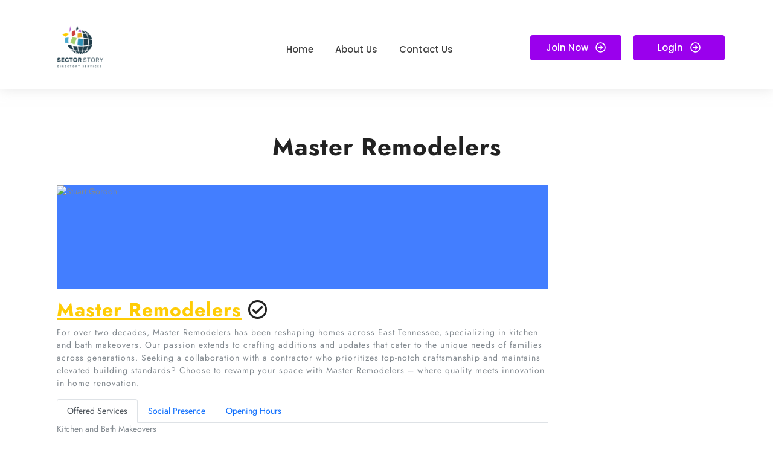

--- FILE ---
content_type: text/html; charset=UTF-8
request_url: https://www.sectorstory.com/3042690-master-remodelers-3/
body_size: 13841
content:
<!DOCTYPE html>
<html dir="ltr" lang="en-US" prefix="og: https://ogp.me/ns#">
<head>
	<meta charset="UTF-8">
	<meta name="viewport" content="width=device-width, initial-scale=1.0, viewport-fit=cover" />		<title>Master Remodelers</title>
    <style>
        #wpadminbar #wp-admin-bar-p404_free_top_button .ab-icon:before {
            content: "\f103";
            color:red;
            top: 2px;
        }
    </style>
    
		<!-- All in One SEO 4.7.1.1 - aioseo.com -->
		<meta name="description" content="Master Remodelers For over two decades, Master Remodelers has been reshaping homes across East Tennessee, specializing in kitchen and bath makeovers. Our passion extends to crafting additions and updates that cater to the unique needs of families across generations. Seeking a collaboration with a contractor who prioritizes top-notch craftsmanship and maintains elevated building standards? Choose" />
		<meta name="robots" content="max-image-preview:large" />
		<link rel="canonical" href="https://www.sectorstory.com/3042690-master-remodelers-3/" />
		<meta name="generator" content="All in One SEO (AIOSEO) 4.7.1.1" />
		<meta property="og:locale" content="en_US" />
		<meta property="og:site_name" content="Sector Story - Find. Connect. Flourish." />
		<meta property="og:type" content="article" />
		<meta property="og:title" content="Master Remodelers" />
		<meta property="og:description" content="Master Remodelers For over two decades, Master Remodelers has been reshaping homes across East Tennessee, specializing in kitchen and bath makeovers. Our passion extends to crafting additions and updates that cater to the unique needs of families across generations. Seeking a collaboration with a contractor who prioritizes top-notch craftsmanship and maintains elevated building standards? Choose" />
		<meta property="og:url" content="https://www.sectorstory.com/3042690-master-remodelers-3/" />
		<meta property="article:published_time" content="2024-02-13T19:28:33+00:00" />
		<meta property="article:modified_time" content="2024-02-13T19:28:33+00:00" />
		<meta name="twitter:card" content="summary_large_image" />
		<meta name="twitter:title" content="Master Remodelers" />
		<meta name="twitter:description" content="Master Remodelers For over two decades, Master Remodelers has been reshaping homes across East Tennessee, specializing in kitchen and bath makeovers. Our passion extends to crafting additions and updates that cater to the unique needs of families across generations. Seeking a collaboration with a contractor who prioritizes top-notch craftsmanship and maintains elevated building standards? Choose" />
		<script type="application/ld+json" class="aioseo-schema">
			{"@context":"https:\/\/schema.org","@graph":[{"@type":"BlogPosting","@id":"https:\/\/www.sectorstory.com\/3042690-master-remodelers-3\/#blogposting","name":"Master Remodelers","headline":"Master Remodelers","author":{"@id":"https:\/\/www.sectorstory.com\/author\/masterremodeler\/#author"},"publisher":{"@id":"https:\/\/www.sectorstory.com\/#organization"},"image":{"@type":"ImageObject","url":"https:\/\/doctortoyou.b-cdn.net\/wp-content\/themes\/doctreat\/images\/dravatar-255x250.jpg","@id":"https:\/\/www.sectorstory.com\/3042690-master-remodelers-3\/#articleImage"},"datePublished":"2024-02-13T19:28:33+00:00","dateModified":"2024-02-13T19:28:33+00:00","inLanguage":"en-US","mainEntityOfPage":{"@id":"https:\/\/www.sectorstory.com\/3042690-master-remodelers-3\/#webpage"},"isPartOf":{"@id":"https:\/\/www.sectorstory.com\/3042690-master-remodelers-3\/#webpage"},"articleSection":"Uncategorized"},{"@type":"BreadcrumbList","@id":"https:\/\/www.sectorstory.com\/3042690-master-remodelers-3\/#breadcrumblist","itemListElement":[{"@type":"ListItem","@id":"https:\/\/www.sectorstory.com\/#listItem","position":1,"name":"Home","item":"https:\/\/www.sectorstory.com\/","nextItem":"https:\/\/www.sectorstory.com\/3042690-master-remodelers-3\/#listItem"},{"@type":"ListItem","@id":"https:\/\/www.sectorstory.com\/3042690-master-remodelers-3\/#listItem","position":2,"name":"Master Remodelers","previousItem":"https:\/\/www.sectorstory.com\/#listItem"}]},{"@type":"Organization","@id":"https:\/\/www.sectorstory.com\/#organization","name":"Sector Story","description":"Find. Connect. Flourish.","url":"https:\/\/www.sectorstory.com\/"},{"@type":"Person","@id":"https:\/\/www.sectorstory.com\/author\/masterremodeler\/#author","url":"https:\/\/www.sectorstory.com\/author\/masterremodeler\/","name":"Masterremodeler","image":{"@type":"ImageObject","@id":"https:\/\/www.sectorstory.com\/3042690-master-remodelers-3\/#authorImage","url":"https:\/\/secure.gravatar.com\/avatar\/9da948b718c34cb94cf5ebae21702c9ce739367d85c62517d720aed6454c5869?s=96&d=mm&r=g","width":96,"height":96,"caption":"Masterremodeler"}},{"@type":"WebPage","@id":"https:\/\/www.sectorstory.com\/3042690-master-remodelers-3\/#webpage","url":"https:\/\/www.sectorstory.com\/3042690-master-remodelers-3\/","name":"Master Remodelers","description":"Master Remodelers For over two decades, Master Remodelers has been reshaping homes across East Tennessee, specializing in kitchen and bath makeovers. Our passion extends to crafting additions and updates that cater to the unique needs of families across generations. Seeking a collaboration with a contractor who prioritizes top-notch craftsmanship and maintains elevated building standards? Choose","inLanguage":"en-US","isPartOf":{"@id":"https:\/\/www.sectorstory.com\/#website"},"breadcrumb":{"@id":"https:\/\/www.sectorstory.com\/3042690-master-remodelers-3\/#breadcrumblist"},"author":{"@id":"https:\/\/www.sectorstory.com\/author\/masterremodeler\/#author"},"creator":{"@id":"https:\/\/www.sectorstory.com\/author\/masterremodeler\/#author"},"datePublished":"2024-02-13T19:28:33+00:00","dateModified":"2024-02-13T19:28:33+00:00"},{"@type":"WebSite","@id":"https:\/\/www.sectorstory.com\/#website","url":"https:\/\/www.sectorstory.com\/","name":"Sector Story","description":"Find. Connect. Flourish.","inLanguage":"en-US","publisher":{"@id":"https:\/\/www.sectorstory.com\/#organization"}}]}
		</script>
		<!-- All in One SEO -->

<link rel="alternate" type="application/rss+xml" title="Sector Story &raquo; Feed" href="https://www.sectorstory.com/feed/" />
<link rel="alternate" type="application/rss+xml" title="Sector Story &raquo; Comments Feed" href="https://www.sectorstory.com/comments/feed/" />
<link rel="alternate" type="application/rss+xml" title="Sector Story &raquo; Master Remodelers Comments Feed" href="https://www.sectorstory.com/3042690-master-remodelers-3/feed/" />
<link rel="alternate" title="oEmbed (JSON)" type="application/json+oembed" href="https://www.sectorstory.com/wp-json/oembed/1.0/embed?url=https%3A%2F%2Fwww.sectorstory.com%2F3042690-master-remodelers-3%2F" />
<link rel="alternate" title="oEmbed (XML)" type="text/xml+oembed" href="https://www.sectorstory.com/wp-json/oembed/1.0/embed?url=https%3A%2F%2Fwww.sectorstory.com%2F3042690-master-remodelers-3%2F&#038;format=xml" />
<style id='wp-img-auto-sizes-contain-inline-css' type='text/css'>
img:is([sizes=auto i],[sizes^="auto," i]){contain-intrinsic-size:3000px 1500px}
/*# sourceURL=wp-img-auto-sizes-contain-inline-css */
</style>
<style id='wp-emoji-styles-inline-css' type='text/css'>

	img.wp-smiley, img.emoji {
		display: inline !important;
		border: none !important;
		box-shadow: none !important;
		height: 1em !important;
		width: 1em !important;
		margin: 0 0.07em !important;
		vertical-align: -0.1em !important;
		background: none !important;
		padding: 0 !important;
	}
/*# sourceURL=wp-emoji-styles-inline-css */
</style>
<link rel='stylesheet' id='wp-block-library-css' href='https://www.sectorstory.com/wp-includes/css/dist/block-library/style.min.css?ver=6.9' type='text/css' media='all' />

<style id='classic-theme-styles-inline-css' type='text/css'>
/*! This file is auto-generated */
.wp-block-button__link{color:#fff;background-color:#32373c;border-radius:9999px;box-shadow:none;text-decoration:none;padding:calc(.667em + 2px) calc(1.333em + 2px);font-size:1.125em}.wp-block-file__button{background:#32373c;color:#fff;text-decoration:none}
/*# sourceURL=/wp-includes/css/classic-themes.min.css */
</style>
<link rel='stylesheet' id='elementor-frontend-css' href='https://www.sectorstory.com/wp-content/plugins/elementor/assets/css/frontend.min.css?ver=3.24.4' type='text/css' media='all' />
<link rel='stylesheet' id='swiper-css' href='https://www.sectorstory.com/wp-content/plugins/elementor/assets/lib/swiper/v8/css/swiper.min.css?ver=8.4.5' type='text/css' media='all' />
<link rel='stylesheet' id='e-swiper-css' href='https://www.sectorstory.com/wp-content/plugins/elementor/assets/css/conditionals/e-swiper.min.css?ver=3.24.4' type='text/css' media='all' />
<link rel='stylesheet' id='elementor-post-13-css' href='https://www.sectorstory.com/wp-content/uploads/elementor/css/post-13.css?ver=1736743362' type='text/css' media='all' />
<link rel='stylesheet' id='elementor-pro-css' href='https://www.sectorstory.com/wp-content/plugins/elementor-pro/assets/css/frontend.min.css?ver=3.16.2' type='text/css' media='all' />
<link rel='stylesheet' id='elementor-global-css' href='https://www.sectorstory.com/wp-content/uploads/elementor/css/global.css?ver=1736743363' type='text/css' media='all' />
<link rel='stylesheet' id='travel-tourism-font-css' href='https://www.sectorstory.com/wp-content/fonts/9dfbf6babd2ac28404ab226e8b4985ec.css?ver=6.9' type='text/css' media='all' />
<link rel='stylesheet' id='travel-tourism-block-style-css' href='https://www.sectorstory.com/wp-content/themes/travel-tourism/assets/css/blocks.css?ver=6.9' type='text/css' media='all' />
<link rel='stylesheet' id='travel-tourism-block-patterns-style-frontend-css' href='https://www.sectorstory.com/wp-content/themes/travel-tourism/inc/block-patterns/css/block-frontend.css?ver=6.9' type='text/css' media='all' />
<link rel='stylesheet' id='bootstrap-style-css' href='https://www.sectorstory.com/wp-content/themes/travel-tourism/assets/css/bootstrap.css?ver=6.9' type='text/css' media='all' />
<link rel='stylesheet' id='travel-tourism-basic-style-css' href='https://www.sectorstory.com/wp-content/themes/travel-tourism/style.css?ver=6.9' type='text/css' media='all' />
<style id='travel-tourism-basic-style-inline-css' type='text/css'>
input[type="submit"], .read-btn a, .more-btn a,input[type="submit"],#sidebar h3,.search-box i,.scrollup i,#footer a.custom_read_more, #sidebar a.custom_read_more,#sidebar .custom-social-icons i, #footer .custom-social-icons i,.pagination span, .pagination a,#footer-2,.woocommerce #respond input#submit, .woocommerce a.button, .woocommerce button.button, .woocommerce input.button, .woocommerce #respond input#submit.alt, .woocommerce a.button.alt, .woocommerce button.button.alt, .woocommerce input.button.alt,.widget_product_search button,#comments input[type="submit"],#comments a.comment-reply-link,#slider .carousel-control-prev-icon, #slider .carousel-control-next-icon,nav.woocommerce-MyAccount-navigation ul li,.toggle-nav i, .top-bar p i, #slider .carousel-control-prev-icon:hover, #slider .carousel-control-next-icon:hover, button.owl-next i:hover, button.owl-prev i:hover, .inner-box:hover, .woocommerce nav.woocommerce-pagination ul li a, #preloader, #footer .wp-block-search .wp-block-search__button, #sidebar .wp-block-search .wp-block-search__button, #sidebar .wp-block-search .wp-block-search__label,.bradcrumbs a:hover, .bradcrumbs span, .post-categories li a:hover, nav.navigation.posts-navigation .nav-previous a, nav.navigation.posts-navigation .nav-next a, #sidebar .wp-block-heading, .wp-block-tag-cloud a:hover, .wp-block-button__link{background: #9a00ed;}a, .main-navigation a:hover,.main-navigation ul.sub-menu a:hover,.main-navigation .current_page_item > a, .main-navigation .current-menu-item > a, .main-navigation .current_page_ancestor > a,#slider .inner_carousel h1 a,.heading-text p,#sidebar ul li a:hover,#footer li a:hover, .heading-text i, .top-bar .custom-social-icons i:hover, .post-main-box:hover h3 a, .post-navigation a:hover .post-title, .post-navigation a:focus .post-title, .post-navigation a:hover, .post-main-box:hover h2 a, .post-main-box:hover .post-info a, .post-info:hover a, .top-bar p a:hover, .logo .site-title a:hover, #content-vw a, nav.navigation.posts-navigation .nav-previous a{color: #9a00ed;}.main-navigation ul ul, #slider .carousel-control-prev-icon:hover, #slider .carousel-control-next-icon:hover, button.owl-next i:hover, button.owl-prev i:hover{border-color: #9a00ed;}body{max-width: 100%;}#slider .carousel-caption{text-align:center;}#services-sec{padding: 8% 0;}#slider img{opacity:0.4}#slider{background-color: 1;}.post-main-box{}@media screen and (max-width:575px) {#slider{display:none;} }@media screen and (max-width:575px) {#sidebar{display:block;} }@media screen and (max-width:575px) {.scrollup i{visibility:visible !important;} }.post-main-box .more-btn a{font-size: 14;}.post-main-box .more-btn a{text-transform:Uppercase;}.post-main-box .more-btn a{letter-spacing: 14;}#footer h3, #footer .wp-block-search .wp-block-search__label{text-align: left;}#footer .widget{text-align: left;}.copyright p{width:100%; text-align:center; float:none;}#footer{background-attachment: scroll !important;}#footer{background-position: center center!important;}.woocommerce ul.products li.product .onsale{left: auto; right: 0;}.main-navigation a{font-weight: 700;}.main-navigation a{text-transform:Uppercase;}.main-navigation a{}.page-template-custom-home-page #header, #header, .logo{background-position: center top!important;}
/*# sourceURL=travel-tourism-basic-style-inline-css */
</style>
<link rel='stylesheet' id='owl-carousel-style-css' href='https://www.sectorstory.com/wp-content/themes/travel-tourism/assets/css/owl.carousel.css?ver=6.9' type='text/css' media='all' />
<link rel='stylesheet' id='font-awesome-css-css' href='https://www.sectorstory.com/wp-content/themes/travel-tourism/assets/css/fontawesome-all.css?ver=6.9' type='text/css' media='all' />
<link rel='stylesheet' id='animate-css-css' href='https://www.sectorstory.com/wp-content/themes/travel-tourism/assets/css/animate.css?ver=6.9' type='text/css' media='all' />
<link rel='stylesheet' id='dashicons-css' href='https://www.sectorstory.com/wp-includes/css/dashicons.min.css?ver=6.9' type='text/css' media='all' />
<link rel='stylesheet' id='elementor-post-78-css' href='https://www.sectorstory.com/wp-content/uploads/elementor/css/post-78.css?ver=1736743363' type='text/css' media='all' />
<link rel='stylesheet' id='wpr-text-animations-css-css' href='https://www.sectorstory.com/wp-content/plugins/royal-elementor-addons/assets/css/lib/animations/text-animations.min.css?ver=1.3.81' type='text/css' media='all' />
<link rel='stylesheet' id='wpr-addons-css-css' href='https://www.sectorstory.com/wp-content/plugins/royal-elementor-addons/assets/css/frontend.min.css?ver=1.3.81' type='text/css' media='all' />
<link rel='stylesheet' id='font-awesome-5-all-css' href='https://www.sectorstory.com/wp-content/plugins/elementor/assets/lib/font-awesome/css/all.min.css?ver=1.3.81' type='text/css' media='all' />
<link rel='stylesheet' id='google-fonts-1-css' href='https://fonts.googleapis.com/css?family=Roboto%3A100%2C100italic%2C200%2C200italic%2C300%2C300italic%2C400%2C400italic%2C500%2C500italic%2C600%2C600italic%2C700%2C700italic%2C800%2C800italic%2C900%2C900italic%7CRoboto+Slab%3A100%2C100italic%2C200%2C200italic%2C300%2C300italic%2C400%2C400italic%2C500%2C500italic%2C600%2C600italic%2C700%2C700italic%2C800%2C800italic%2C900%2C900italic%7CPoppins%3A100%2C100italic%2C200%2C200italic%2C300%2C300italic%2C400%2C400italic%2C500%2C500italic%2C600%2C600italic%2C700%2C700italic%2C800%2C800italic%2C900%2C900italic&#038;display=swap&#038;ver=6.9' type='text/css' media='all' />
<link rel="preconnect" href="https://fonts.gstatic.com/" crossorigin><script type="text/javascript" data-cfasync="false" src="https://www.sectorstory.com/wp-includes/js/jquery/jquery.min.js?ver=3.7.1" id="jquery-core-js"></script>
<script type="text/javascript" data-cfasync="false" src="https://www.sectorstory.com/wp-includes/js/jquery/jquery-migrate.min.js?ver=3.4.1" id="jquery-migrate-js"></script>
<script type="text/javascript" src="https://www.sectorstory.com/wp-content/themes/travel-tourism/assets/js/wow.js?ver=6.9" id="jquery-wow-js"></script>
<link rel="https://api.w.org/" href="https://www.sectorstory.com/wp-json/" /><link rel="alternate" title="JSON" type="application/json" href="https://www.sectorstory.com/wp-json/wp/v2/posts/478" /><link rel="EditURI" type="application/rsd+xml" title="RSD" href="https://www.sectorstory.com/xmlrpc.php?rsd" />
<meta name="generator" content="WordPress 6.9" />
<link rel='shortlink' href='https://www.sectorstory.com/?p=478' />
<meta name="generator" content="Elementor 3.24.4; features: e_font_icon_svg, additional_custom_breakpoints; settings: css_print_method-external, google_font-enabled, font_display-swap">
			<style>
				.e-con.e-parent:nth-of-type(n+4):not(.e-lazyloaded):not(.e-no-lazyload),
				.e-con.e-parent:nth-of-type(n+4):not(.e-lazyloaded):not(.e-no-lazyload) * {
					background-image: none !important;
				}
				@media screen and (max-height: 1024px) {
					.e-con.e-parent:nth-of-type(n+3):not(.e-lazyloaded):not(.e-no-lazyload),
					.e-con.e-parent:nth-of-type(n+3):not(.e-lazyloaded):not(.e-no-lazyload) * {
						background-image: none !important;
					}
				}
				@media screen and (max-height: 640px) {
					.e-con.e-parent:nth-of-type(n+2):not(.e-lazyloaded):not(.e-no-lazyload),
					.e-con.e-parent:nth-of-type(n+2):not(.e-lazyloaded):not(.e-no-lazyload) * {
						background-image: none !important;
					}
				}
			</style>
			<link rel="icon" href="https://www.sectorstory.com/wp-content/uploads/2023/12/cropped-GROW-UP-BUSINESS-LOGO-4-1-32x32.png" sizes="32x32" />
<link rel="icon" href="https://www.sectorstory.com/wp-content/uploads/2023/12/cropped-GROW-UP-BUSINESS-LOGO-4-1-192x192.png" sizes="192x192" />
<link rel="apple-touch-icon" href="https://www.sectorstory.com/wp-content/uploads/2023/12/cropped-GROW-UP-BUSINESS-LOGO-4-1-180x180.png" />
<meta name="msapplication-TileImage" content="https://www.sectorstory.com/wp-content/uploads/2023/12/cropped-GROW-UP-BUSINESS-LOGO-4-1-270x270.png" />
		<style type="text/css" id="wp-custom-css">
			/* Responsive adjustments */

.bradcrumbs, .post-info, .single-post-category, .comment-reply-title, .logged-in-as, .comment-form-comment, .nav-previous , .related-post, .form-submit, .comments-area, .nav-next{
	display: none;
}
h1 {
    text-align: center;
	margin-top: -10px
	
}
.dc-docsingleimg {
    background: #437eff;
}

.container{
	margin-top: 40px;
}


		</style>
		<style id="wpr_lightbox_styles">
				.lg-backdrop {
					background-color: rgba(0,0,0,0.6) !important;
				}
				.lg-toolbar,
				.lg-dropdown {
					background-color: rgba(0,0,0,0.8) !important;
				}
				.lg-dropdown:after {
					border-bottom-color: rgba(0,0,0,0.8) !important;
				}
				.lg-sub-html {
					background-color: rgba(0,0,0,0.8) !important;
				}
				.lg-thumb-outer,
				.lg-progress-bar {
					background-color: #444444 !important;
				}
				.lg-progress {
					background-color: #a90707 !important;
				}
				.lg-icon {
					color: #efefef !important;
					font-size: 20px !important;
				}
				.lg-icon.lg-toogle-thumb {
					font-size: 24px !important;
				}
				.lg-icon:hover,
				.lg-dropdown-text:hover {
					color: #ffffff !important;
				}
				.lg-sub-html,
				.lg-dropdown-text {
					color: #efefef !important;
					font-size: 14px !important;
				}
				#lg-counter {
					color: #efefef !important;
					font-size: 14px !important;
				}
				.lg-prev,
				.lg-next {
					font-size: 35px !important;
				}

				/* Defaults */
				.lg-icon {
				background-color: transparent !important;
				}

				#lg-counter {
				opacity: 0.9;
				}

				.lg-thumb-outer {
				padding: 0 10px;
				}

				.lg-thumb-item {
				border-radius: 0 !important;
				border: none !important;
				opacity: 0.5;
				}

				.lg-thumb-item.active {
					opacity: 1;
				}
	         </style></head>
<body class="wp-singular post-template-default single single-post postid-478 single-format-standard wp-embed-responsive wp-theme-travel-tourism elementor-default elementor-kit-13">
		<div data-elementor-type="header" data-elementor-id="78" class="elementor elementor-78 elementor-location-header" data-elementor-post-type="elementor_library">
					<div class="elementor-section-wrap">
								<section data-wpr-sticky-section="yes" data-wpr-position-type="sticky" data-wpr-position-offset="0" data-wpr-position-location="top" data-wpr-sticky-devices="desktop_sticky" data-wpr-custom-breakpoints="default" data-wpr-active-breakpoints="mobile_sticky tablet_sticky desktop_sticky" data-wpr-z-index="50" data-wpr-sticky-hide="" data-wpr-replace-header="" data-wpr-animation-duration="" data-wpr-sticky-type="sticky" class="elementor-section elementor-top-section elementor-element elementor-element-b2a7c85 wpr-sticky-section-yes elementor-section-boxed elementor-section-height-default elementor-section-height-default wpr-particle-no wpr-jarallax-no wpr-parallax-no" data-id="b2a7c85" data-element_type="section" data-settings="{&quot;background_background&quot;:&quot;classic&quot;,&quot;position_offset&quot;:0,&quot;position_offset_tablet&quot;:0,&quot;position_offset_mobile&quot;:0}">
						<div class="elementor-container elementor-column-gap-default">
					<div class="elementor-column elementor-col-25 elementor-top-column elementor-element elementor-element-5bcff122" data-id="5bcff122" data-element_type="column">
			<div class="elementor-widget-wrap elementor-element-populated">
						<div class="elementor-element elementor-element-421a447 wpr-logo-position-center elementor-widget elementor-widget-wpr-logo" data-id="421a447" data-element_type="widget" data-widget_type="wpr-logo.default">
				<div class="elementor-widget-container">
				
	<div class="wpr-logo elementor-clearfix">

				<picture class="wpr-logo-image">
			
						
			<img src="https://www.sectorstory.com/wp-content/uploads/2023/12/GROW-UP-BUSINESS-LOGO-4.png" alt="">

							<a class="wpr-logo-url" rel="home" href="https://www.sectorstory.com/"></a>
					</picture>
		
		
					<a class="wpr-logo-url" rel="home" href="https://www.sectorstory.com/"></a>
		
	</div>
		
		</div>
				</div>
					</div>
		</div>
				<div class="elementor-column elementor-col-25 elementor-top-column elementor-element elementor-element-7b621dca" data-id="7b621dca" data-element_type="column">
			<div class="elementor-widget-wrap elementor-element-populated">
						<div class="elementor-element elementor-element-62838416 wpr-main-menu-align-center wpr-main-menu-align--tabletcenter wpr-main-menu-align--mobilecenter wpr-mobile-toggle-v2 wpr-pointer-underline wpr-pointer-line-fx wpr-pointer-fx-fade wpr-sub-icon-caret-down wpr-sub-menu-fx-fade wpr-nav-menu-bp-tablet wpr-mobile-menu-display-dropdown wpr-mobile-menu-full-width wpr-sub-divider-yes elementor-widget elementor-widget-wpr-mega-menu" data-id="62838416" data-element_type="widget" data-settings="{&quot;menu_layout&quot;:&quot;horizontal&quot;}" data-widget_type="wpr-mega-menu.default">
				<div class="elementor-widget-container">
			<nav class="wpr-nav-menu-container wpr-mega-menu-container wpr-nav-menu-horizontal" data-trigger="hover"><ul id="menu-1-62838416" class="wpr-nav-menu wpr-mega-menu"><li class="menu-item menu-item-type-custom menu-item-object-custom menu-item-home menu-item-14"><a href="https://www.sectorstory.com/" class="wpr-menu-item wpr-pointer-item"><span>Home</span></a></li>
<li class="menu-item menu-item-type-post_type menu-item-object-page menu-item-15"><a href="https://www.sectorstory.com/about-us/" class="wpr-menu-item wpr-pointer-item"><span>About Us</span></a></li>
<li class="menu-item menu-item-type-post_type menu-item-object-page menu-item-16"><a href="https://www.sectorstory.com/contact-us/" class="wpr-menu-item wpr-pointer-item"><span>Contact Us</span></a></li>
</ul></nav><nav class="wpr-mobile-nav-menu-container"><div class="wpr-mobile-toggle-wrap"><div class="wpr-mobile-toggle"><span class="wpr-mobile-toggle-line"></span><span class="wpr-mobile-toggle-line"></span><span class="wpr-mobile-toggle-line"></span></div></div><div class="wpr-mobile-mega-menu-wrap "><ul id="mobile-menu-2-62838416" class="wpr-mobile-nav-menu wpr-mobile-mega-menu"><li class="menu-item menu-item-type-custom menu-item-object-custom menu-item-home menu-item-14"><a href="https://www.sectorstory.com/" class="wpr-mobile-menu-item">Home</a></li>
<li class="menu-item menu-item-type-post_type menu-item-object-page menu-item-15"><a href="https://www.sectorstory.com/about-us/" class="wpr-mobile-menu-item">About Us</a></li>
<li class="menu-item menu-item-type-post_type menu-item-object-page menu-item-16"><a href="https://www.sectorstory.com/contact-us/" class="wpr-mobile-menu-item">Contact Us</a></li>
</ul></div></nav>		</div>
				</div>
					</div>
		</div>
				<div class="elementor-column elementor-col-25 elementor-top-column elementor-element elementor-element-56decdb8 elementor-hidden-mobile" data-id="56decdb8" data-element_type="column">
			<div class="elementor-widget-wrap elementor-element-populated">
						<div class="elementor-element elementor-element-101119b3 wpr-button-icon-style-inline wpr-button-icon-position-right elementor-widget elementor-widget-wpr-button" data-id="101119b3" data-element_type="widget" data-widget_type="wpr-button.default">
				<div class="elementor-widget-container">
				
			
		
		<div class="wpr-button-wrap elementor-clearfix">
		<a class="wpr-button wpr-button-effect wpr-button-none" data-text="Go" href="#">
			
			<span class="wpr-button-content">
									<span class="wpr-button-text">Join Now</span>
								
									<span class="wpr-button-icon"><svg class="e-font-icon-svg e-far-arrow-alt-circle-right" viewBox="0 0 512 512" xmlns="http://www.w3.org/2000/svg"><path d="M504 256C504 119 393 8 256 8S8 119 8 256s111 248 248 248 248-111 248-248zm-448 0c0-110.5 89.5-200 200-200s200 89.5 200 200-89.5 200-200 200S56 366.5 56 256zm72 20v-40c0-6.6 5.4-12 12-12h116v-67c0-10.7 12.9-16 20.5-8.5l99 99c4.7 4.7 4.7 12.3 0 17l-99 99c-7.6 7.6-20.5 2.2-20.5-8.5v-67H140c-6.6 0-12-5.4-12-12z"></path></svg></span>
							</span>
		</a>

				</div>
	
	
			</div>
				</div>
					</div>
		</div>
				<div class="elementor-column elementor-col-25 elementor-top-column elementor-element elementor-element-2d8a13b4 elementor-hidden-mobile" data-id="2d8a13b4" data-element_type="column">
			<div class="elementor-widget-wrap elementor-element-populated">
						<div class="elementor-element elementor-element-746d9a4f wpr-button-icon-style-inline wpr-button-icon-position-right elementor-widget elementor-widget-wpr-button" data-id="746d9a4f" data-element_type="widget" data-widget_type="wpr-button.default">
				<div class="elementor-widget-container">
				
			
		
		<div class="wpr-button-wrap elementor-clearfix">
		<a class="wpr-button wpr-button-effect wpr-button-none" data-text="Go" href="#">
			
			<span class="wpr-button-content">
									<span class="wpr-button-text">Login</span>
								
									<span class="wpr-button-icon"><svg class="e-font-icon-svg e-far-arrow-alt-circle-right" viewBox="0 0 512 512" xmlns="http://www.w3.org/2000/svg"><path d="M504 256C504 119 393 8 256 8S8 119 8 256s111 248 248 248 248-111 248-248zm-448 0c0-110.5 89.5-200 200-200s200 89.5 200 200-89.5 200-200 200S56 366.5 56 256zm72 20v-40c0-6.6 5.4-12 12-12h116v-67c0-10.7 12.9-16 20.5-8.5l99 99c4.7 4.7 4.7 12.3 0 17l-99 99c-7.6 7.6-20.5 2.2-20.5-8.5v-67H140c-6.6 0-12-5.4-12-12z"></path></svg></span>
							</span>
		</a>

				</div>
	
	
			</div>
				</div>
					</div>
		</div>
					</div>
		</section>
							</div>
				</div>
		
<div class="container">
  <main id="maincontent" class="middle-align" role="main">
          <div id="our-services" class="services"> 
                  <div class="bradcrumbs">
              <a href="https://www.sectorstory.com">Sector Story</a> <a href="https://www.sectorstory.com/category/uncategorized/" rel="category tag">Uncategorized</a><span> Master Remodelers</span>           </div>
                


<article id="post-478" class="inner-service post-478 post type-post status-publish format-standard hentry category-uncategorized">
    <h1>Master Remodelers</h1>
            <div class="post-info">
                      <i class="fas fa-calendar-alt"></i> <span class="entry-date"><a href="https://www.sectorstory.com/2024/02/13/">February 13, 2024<span class="screen-reader-text">February 13, 2024</span></a></span><span>|</span> 
          
                      <i class="fas fa-user"></i> <span class="entry-author"><a href="https://www.sectorstory.com/author/masterremodeler/">Masterremodeler<span class="screen-reader-text">Masterremodeler</span></a></span><span>|</span> 
          
                      <i class="fa fa-comments" aria-hidden="true"></i> <span class="entry-comments">0 Comment</span><span>|</span> 
          
                        <i class="fas fa-clock"></i> <span class="entry-time">7:28 pm</span>
                    </div>
                    <div class="single-post-category mt-3">
            <span class="category">Categories:</span>
            <ul class="post-categories">
	<li><a href="https://www.sectorstory.com/category/uncategorized/" rel="category tag">Uncategorized</a></li></ul>        </div>
        <div class="entry-content">
        <div class="profile-box">
    <div class="container">
    <div class="row">
    <div class="col-12 col-lg-12 col-xl-9 float-left">
      <div class="dc-docsingle-header">
        <figure class="dc-docsingleimg">
        <img decoding="async" class="dc-ava-detail entered lazyloaded" src="https://www.masterremodelers.com/wp-content/uploads/2022/02/mrlogo-full_03.png" alt="Stuart Gordon" data-lazy-src="https://doctortoyou.b-cdn.net/wp-content/themes/doctreat/images/dravatar-255x250.jpg" data-ll-status="loaded"><noscript><img decoding="async" class="dc-ava-detail" src="https://doctortoyou.b-cdn.net/wp-content/themes/doctreat/images/dravatar-255x250.jpg" alt="Stuart Gordon"></noscript>
        <img decoding="async" class="dc-ava-detail-2x" src="data:image/svg+xml,%3Csvg%20xmlns='http://www.w3.org/2000/svg'%20viewBox='0%200%200%200'%3E%3C/svg%3E" alt="Stuart Gordon" data-lazy-src="https://doctortoyou.b-cdn.net/wp-content/themes/doctreat/images/dravatar-545x428.jpg"><noscript><img decoding="async" class="dc-ava-detail-2x" src="https://doctortoyou.b-cdn.net/wp-content/themes/doctreat/images/dravatar-545x428.jpg" alt="Stuart Gordon"></noscript>
    
            </figure>
      <div class="dc-docsingle-content">
      <div class="dc-title">
                    <h2><a href="https://www.google.com/maps?cid=13833777943680782077" data-wpel-link="internal">Master Remodelers</a>
            <i class="far fa-check-circle dc-awardtooltip dc-tipso tipso_style" data-tipso="Verified user"></i>
              </h2>
    
      </div>
            <div class="rd-description">
          <p>For over two decades, Master Remodelers has been reshaping homes across East Tennessee, specializing in kitchen and bath makeovers. Our passion extends to crafting additions and updates that cater to the unique needs of families across generations. Seeking a collaboration with a contractor who prioritizes top-notch craftsmanship and maintains elevated building standards? Choose to revamp your space with Master Remodelers – where quality meets innovation in home renovation.
</p>
        </div>
    
    </div>
    </div>
    <div>
      <ul class="nav nav-tabs" id="myTab" role="tablist">
        <li class="nav-item" role="presentation">
          <button class="nav-link active" id="services-tab" data-bs-toggle="tab" data-bs-target="#services" type="button" role="tab" aria-controls="services" aria-selected="true">Offered Services</button>
        </li>
        <li class="nav-item" role="presentation">
          <button class="nav-link" id="social-tab" data-bs-toggle="tab" data-bs-target="#social" type="button" role="tab" aria-controls="social" aria-selected="false">Social Presence</button>
        </li>
        <li class="nav-item" role="presentation">
          <button class="nav-link" id="opening-tab" data-bs-toggle="tab" data-bs-target="#opening" type="button" role="tab" aria-controls="opening" aria-selected="false">Opening Hours</button>
        </li>
    </ul>
    </div>
          
    <div class="tab-content" id="myTabContent">
      <div class="tab-pane fade show active" id="services" role="tabpanel" aria-labelledby="services-tab">
       Kitchen and Bath Makeovers
      </div>
    
        <div class="tab-pane fade" id="social" role="tabpanel" aria-labelledby="social-tab">
              <div class="btn-group">
              
              
              
              
          </div>
            </div>
        <div class="tab-pane fade" id="opening" role="tabpanel" aria-labelledby="opening-tab">
           <p><span><i class='fas fa-clock'></i> Monday :08:00 &#8211; 16:00</span><br><span><i class='fas fa-clock'></i> Tuesday :08:00 &#8211; 16:00</span><br><span><i class='fas fa-clock'></i> Wednesday :08:00 &#8211; 16:00</span><br><span><i class='fas fa-clock'></i> Thursday :08:00 &#8211; 16:00</span><br><span><i class='fas fa-clock'></i> Friday :08:00 &#8211; 16:00</span><br></p>
        </div>           
          </div>
          <div>
          <ul class="nav nav-tabs" id="myTab" role="tablist">
              <li class="nav-item" role="presentation">
                <button class="nav-link active" id="contact-tab" data-bs-toggle="tab" data-bs-target="#contact" type="button" role="tab" aria-controls="contact" aria-selected="false">Contact Details</button>
              </li>
          </ul>
          </div>
    <div class="tab-content" id="myTabContent">
      <div class="tab-pane fade show active" id="contact" role="tabpanel" aria-labelledby="contact-tab">
    <p><i class="fas fa-globe"></i> Website: <a href="https://www.google.com/maps?cid=13833777943680782077" target="_blank" rel="noopener">https://www.google.com/maps?cid=13833777943680782077</a></p>
          <p><i class="fas fa-phone"></i> Phone: <a href="tel:(865) 458-0416">(865) 458-0416</a></p>
          <p><i class="fas fa-envelope"></i> Email: <a href="/cdn-cgi/l/email-protection#a2d4cbccc1c7e2cfc3d1d6c7d0d0c7cfcdc6c7cec7d0d18cc1cdcf"><span class="__cf_email__" data-cfemail="9bedf2f5f8fedbf6fae8effee9e9fef6f4fffef7fee9e8b5f8f4f6">[email&#160;protected]</span></a></p>
        </div>
    </div>
    <div><ul class="nav nav-tabs" id="myTab" role="tablist">
            <li class="nav-item" role="presentation">
              <button class="nav-link active" id="gallery-tab" data-bs-toggle="tab" data-bs-target="#gallery" type="button" role="tab" aria-controls="gallery" aria-selected="false">Gallery</button>
            </li>
    </ul>
    </div>
    <div class="tab-content" id="myTabContent">
            <div class="tab-pane fade show active" id="gallery" role="tabpanel" aria-labelledby="gallery-tab">
              <div class="gallery">
                <img decoding="async" src="https://www.masterremodelers.com/wp-content/uploads/2022/10/12374-Daiseywood-2-1-scaled.jpg" alt="Gallery image 1"><img decoding="async" src="https://www.masterremodelers.com/wp-content/uploads/2022/11/160-Lancaster-1-scaled.jpg" alt="Gallery image 2">
              </div>
            </div>  
          </div>
                
    </div>
    <div class="col-12 col-md-6 col-lg-6 col-xl-3 float-left">
      <aside id="dc-sidebar" class="dc-sidebar dc-sidebar-grid float-left mt-xl-0">
        <div class="map-container">
           <iframe src="https://www.google.com/maps/embed?pb=!1m18!1m12!1m3!1d3231.7005879221265!2d-84.1222497!3d35.9053481!2m3!1f0!2f0!3f0!3m2!1i1024!2i768!4f13.1!3m3!1m2!1s0x885c2eda3fb24665%3A0xbffb73becaba0efd!2sMaster Remodelers!5e0!3m2!1sen!2sro!4v1704815756150!5m2!1sen!2sro" width="600" height="450" style="border:0;" allowfullscreen="" loading="lazy" referrerpolicy="no-referrer-when-downgrade"></iframe>
      </div>							
    <div class="dc-contactinfobox dc-locationbox">
                <ul class="dc-contactinfo">
                    <li class="dcuser-location">
                    <i class="lnr lnr-location"></i>
                        123 Center Park Dr #219, Knoxville, TN, 37922
                    </li>
                        <li class="dcuser-screen">
                        <i class="lnr lnr-screen"></i>
                        <span><a href="https://www.google.com/maps?cid=13833777943680782077" target="_blank" data-wpel-link="external" rel="external noopener noreferrer">https://www.google.com/maps?cid=13833777943680782077</a></span>
                    </li>                        
                    </ul>
    </div>
        
    </aside>
    </div>
    </div>
    </div>
    </div>    </div>
            
<div id="comments" class="comments-area">
	
	
		<div id="respond" class="comment-respond">
		<h2 id="reply-title" class="comment-reply-title">Leave a Reply <small><a rel="nofollow" id="cancel-comment-reply-link" href="/3042690-master-remodelers-3/#respond" style="display:none;">Cancel reply</a></small></h2><form action="https://www.sectorstory.com/wp-comments-post.php" method="post" id="commentform" class="comment-form"><p class="comment-notes"><span id="email-notes">Your email address will not be published.</span> <span class="required-field-message">Required fields are marked <span class="required">*</span></span></p><p class="comment-form-comment"><label for="comment">Comment <span class="required">*</span></label> <textarea id="comment" name="comment" cols="45" rows="8" maxlength="65525" required></textarea></p><p class="comment-form-author"><label for="author">Name <span class="required">*</span></label> <input id="author" name="author" type="text" value="" size="30" maxlength="245" autocomplete="name" required /></p>
<p class="comment-form-email"><label for="email">Email <span class="required">*</span></label> <input id="email" name="email" type="email" value="" size="30" maxlength="100" aria-describedby="email-notes" autocomplete="email" required /></p>
<p class="comment-form-url"><label for="url">Website</label> <input id="url" name="url" type="url" value="" size="30" maxlength="200" autocomplete="url" /></p>
<p class="comment-form-cookies-consent"><input id="wp-comment-cookies-consent" name="wp-comment-cookies-consent" type="checkbox" value="yes" /> <label for="wp-comment-cookies-consent">Save my name, email, and website in this browser for the next time I comment.</label></p>
<p class="form-submit"><input name="submit" type="submit" id="submit" class="submit" value="Post Comment" /> <input type='hidden' name='comment_post_ID' value='478' id='comment_post_ID' />
<input type='hidden' name='comment_parent' id='comment_parent' value='0' />
</p><p style="display: none !important;" class="akismet-fields-container" data-prefix="ak_"><label>&#916;<textarea name="ak_hp_textarea" cols="45" rows="8" maxlength="100"></textarea></label><input type="hidden" id="ak_js_1" name="ak_js" value="171"/><script data-cfasync="false" src="/cdn-cgi/scripts/5c5dd728/cloudflare-static/email-decode.min.js"></script><script>document.getElementById( "ak_js_1" ).setAttribute( "value", ( new Date() ).getTime() );</script></p></form>	</div><!-- #respond -->
	</div>
	<nav class="navigation post-navigation" aria-label="Posts">
		<h2 class="screen-reader-text">Post navigation</h2>
		<div class="nav-links"><div class="nav-previous"><a href="https://www.sectorstory.com/3042690-master-remodelers-2/" rel="prev"><span class="meta-nav" aria-hidden="true">PREVIOUS</span> <span class="screen-reader-text">Previous post:</span> <span class="post-title">Master Remodelers</span></a></div><div class="nav-next"><a href="https://www.sectorstory.com/3042690-master-remodelers-4/" rel="next"><span class="meta-nav" aria-hidden="true">NEXT</span> <span class="screen-reader-text">Next post:</span> <span class="post-title">Master Remodelers</span></a></div></div>
	</nav>        <div class="related-post">
        <h3>Related Post</h3>
        <div class="row">
                            <div class="col-lg-4 col-md-6">
                    <article id="post-1272" class="inner-service post-1272 post type-post status-publish format-standard hentry category-uncategorized">
                        <div class="post-main-box">
                                                            <div class="box-image">
                                                                    </div>
                                                        <h2 class="section-title"><a href="https://www.sectorstory.com/07062025-bed-bugs-law-orlando-fl/">Bed Bugs Law<span class="screen-reader-text">Bed Bugs Law</span></a></h2>
                            <div class="new-text">
                                <div class="entry-content">
                                                                                                                          <p>Bed Bugs Law Bed Bugs Law is a premier law firm based in Florida, specializing in representing clients in bed bug cases. Our dedicated team of legal professionals has extensive</p>
                                                                                                                  </div>
                            </div>
                                                            <div class="more-btn">
                                    <a href="https://www.sectorstory.com/07062025-bed-bugs-law-orlando-fl/">Read More<span class="screen-reader-text">Read More</span></a>
                                </div>
                                                    </div>
                        <div class="clearfix"></div>
                    </article>
                </div>
                            <div class="col-lg-4 col-md-6">
                    <article id="post-443" class="inner-service post-443 post type-post status-publish format-standard hentry category-uncategorized">
                        <div class="post-main-box">
                                                            <div class="box-image">
                                                                    </div>
                                                        <h2 class="section-title"><a href="https://www.sectorstory.com/13024-taylor-kia-of-toledo/">Taylor Kia of Toledo<span class="screen-reader-text">Taylor Kia of Toledo</span></a></h2>
                            <div class="new-text">
                                <div class="entry-content">
                                                                                                                          <p>Taylor Kia of Toledo If you’re in the market for a vehicle, trust Taylor Kia of Toledo, your premier Kia dealership in Monroe, Michigan, with all of your car driving</p>
                                                                                                                  </div>
                            </div>
                                                            <div class="more-btn">
                                    <a href="https://www.sectorstory.com/13024-taylor-kia-of-toledo/">Read More<span class="screen-reader-text">Read More</span></a>
                                </div>
                                                    </div>
                        <div class="clearfix"></div>
                    </article>
                </div>
                            <div class="col-lg-4 col-md-6">
                    <article id="post-681" class="inner-service post-681 post type-post status-publish format-standard hentry category-uncategorized">
                        <div class="post-main-box">
                                                            <div class="box-image">
                                                                    </div>
                                                        <h2 class="section-title"><a href="https://www.sectorstory.com/22022024-bruce-johnson-construction/">Bruce Johnson Construction<span class="screen-reader-text">Bruce Johnson Construction</span></a></h2>
                            <div class="new-text">
                                <div class="entry-content">
                                                                                                                          <p>Bruce Johnson Construction Full-service excavation contractors for residential, commercial, and industrial construction and demolition in Clackamas and Multnomah counties. Since our founding in 1971, Bruce Johnson Construction has been a</p>
                                                                                                                  </div>
                            </div>
                                                            <div class="more-btn">
                                    <a href="https://www.sectorstory.com/22022024-bruce-johnson-construction/">Read More<span class="screen-reader-text">Read More</span></a>
                                </div>
                                                    </div>
                        <div class="clearfix"></div>
                    </article>
                </div>
                    </div>
    </div>
</article>        <div class="navigation">
                      <div class="clearfix"></div>
        </div>
      </div>
        <div class="clearfix"></div>
  </main>
</div>


<script type="speculationrules">
{"prefetch":[{"source":"document","where":{"and":[{"href_matches":"/*"},{"not":{"href_matches":["/wp-*.php","/wp-admin/*","/wp-content/uploads/*","/wp-content/*","/wp-content/plugins/*","/wp-content/themes/travel-tourism/*","/*\\?(.+)"]}},{"not":{"selector_matches":"a[rel~=\"nofollow\"]"}},{"not":{"selector_matches":".no-prefetch, .no-prefetch a"}}]},"eagerness":"conservative"}]}
</script>
			<script type='text/javascript'>
				const lazyloadRunObserver = () => {
					const lazyloadBackgrounds = document.querySelectorAll( `.e-con.e-parent:not(.e-lazyloaded)` );
					const lazyloadBackgroundObserver = new IntersectionObserver( ( entries ) => {
						entries.forEach( ( entry ) => {
							if ( entry.isIntersecting ) {
								let lazyloadBackground = entry.target;
								if( lazyloadBackground ) {
									lazyloadBackground.classList.add( 'e-lazyloaded' );
								}
								lazyloadBackgroundObserver.unobserve( entry.target );
							}
						});
					}, { rootMargin: '200px 0px 200px 0px' } );
					lazyloadBackgrounds.forEach( ( lazyloadBackground ) => {
						lazyloadBackgroundObserver.observe( lazyloadBackground );
					} );
				};
				const events = [
					'DOMContentLoaded',
					'elementor/lazyload/observe',
				];
				events.forEach( ( event ) => {
					document.addEventListener( event, lazyloadRunObserver );
				} );
			</script>
			<script type="text/javascript" src="https://www.sectorstory.com/wp-content/plugins/royal-elementor-addons/assets/js/lib/particles/particles.js?ver=3.0.6" id="wpr-particles-js"></script>
<script type="text/javascript" src="https://www.sectorstory.com/wp-content/plugins/royal-elementor-addons/assets/js/lib/jarallax/jarallax.min.js?ver=1.12.7" id="wpr-jarallax-js"></script>
<script type="text/javascript" src="https://www.sectorstory.com/wp-content/plugins/royal-elementor-addons/assets/js/lib/parallax/parallax.min.js?ver=1.0" id="wpr-parallax-hover-js"></script>
<script type="text/javascript" src="https://www.sectorstory.com/wp-content/themes/travel-tourism/assets/js/jquery.superfish.js?ver=2.1.2" id="jquery-superfish-js"></script>
<script type="text/javascript" src="https://www.sectorstory.com/wp-content/themes/travel-tourism/assets/js/bootstrap.js?ver=6.9" id="bootstrap-js-js"></script>
<script type="text/javascript" src="https://www.sectorstory.com/wp-content/themes/travel-tourism/assets/js/owl.carousel.js?ver=6.9" id="owl-carousel-script-js"></script>
<script type="text/javascript" src="https://www.sectorstory.com/wp-content/themes/travel-tourism/assets/js/custom.js?ver=6.9" id="travel-tourism-custom-scripts-jquery-js"></script>
<script type="text/javascript" src="https://www.sectorstory.com/wp-includes/js/comment-reply.min.js?ver=6.9" id="comment-reply-js" async="async" data-wp-strategy="async" fetchpriority="low"></script>
<script type="text/javascript" src="https://www.sectorstory.com/wp-content/plugins/elementor-pro/assets/js/webpack-pro.runtime.min.js?ver=3.16.2" id="elementor-pro-webpack-runtime-js"></script>
<script type="text/javascript" src="https://www.sectorstory.com/wp-content/plugins/elementor/assets/js/webpack.runtime.min.js?ver=3.24.4" id="elementor-webpack-runtime-js"></script>
<script type="text/javascript" src="https://www.sectorstory.com/wp-content/plugins/elementor/assets/js/frontend-modules.min.js?ver=3.24.4" id="elementor-frontend-modules-js"></script>
<script type="text/javascript" src="https://www.sectorstory.com/wp-includes/js/dist/hooks.min.js?ver=dd5603f07f9220ed27f1" id="wp-hooks-js"></script>
<script type="text/javascript" src="https://www.sectorstory.com/wp-includes/js/dist/i18n.min.js?ver=c26c3dc7bed366793375" id="wp-i18n-js"></script>
<script type="text/javascript" id="wp-i18n-js-after">
/* <![CDATA[ */
wp.i18n.setLocaleData( { 'text direction\u0004ltr': [ 'ltr' ] } );
//# sourceURL=wp-i18n-js-after
/* ]]> */
</script>
<script type="text/javascript" id="elementor-pro-frontend-js-before">
/* <![CDATA[ */
var ElementorProFrontendConfig = {"ajaxurl":"https:\/\/www.sectorstory.com\/wp-admin\/admin-ajax.php","nonce":"f01551ab4c","urls":{"assets":"https:\/\/www.sectorstory.com\/wp-content\/plugins\/elementor-pro\/assets\/","rest":"https:\/\/www.sectorstory.com\/wp-json\/"},"shareButtonsNetworks":{"facebook":{"title":"Facebook","has_counter":true},"twitter":{"title":"Twitter"},"linkedin":{"title":"LinkedIn","has_counter":true},"pinterest":{"title":"Pinterest","has_counter":true},"reddit":{"title":"Reddit","has_counter":true},"vk":{"title":"VK","has_counter":true},"odnoklassniki":{"title":"OK","has_counter":true},"tumblr":{"title":"Tumblr"},"digg":{"title":"Digg"},"skype":{"title":"Skype"},"stumbleupon":{"title":"StumbleUpon","has_counter":true},"mix":{"title":"Mix"},"telegram":{"title":"Telegram"},"pocket":{"title":"Pocket","has_counter":true},"xing":{"title":"XING","has_counter":true},"whatsapp":{"title":"WhatsApp"},"email":{"title":"Email"},"print":{"title":"Print"}},"facebook_sdk":{"lang":"en_US","app_id":""},"lottie":{"defaultAnimationUrl":"https:\/\/www.sectorstory.com\/wp-content\/plugins\/elementor-pro\/modules\/lottie\/assets\/animations\/default.json"}};
//# sourceURL=elementor-pro-frontend-js-before
/* ]]> */
</script>
<script type="text/javascript" src="https://www.sectorstory.com/wp-content/plugins/elementor-pro/assets/js/frontend.min.js?ver=3.16.2" id="elementor-pro-frontend-js"></script>
<script type="text/javascript" src="https://www.sectorstory.com/wp-includes/js/jquery/ui/core.min.js?ver=1.13.3" id="jquery-ui-core-js"></script>
<script type="text/javascript" id="elementor-frontend-js-before">
/* <![CDATA[ */
var elementorFrontendConfig = {"environmentMode":{"edit":false,"wpPreview":false,"isScriptDebug":false},"i18n":{"shareOnFacebook":"Share on Facebook","shareOnTwitter":"Share on Twitter","pinIt":"Pin it","download":"Download","downloadImage":"Download image","fullscreen":"Fullscreen","zoom":"Zoom","share":"Share","playVideo":"Play Video","previous":"Previous","next":"Next","close":"Close","a11yCarouselWrapperAriaLabel":"Carousel | Horizontal scrolling: Arrow Left & Right","a11yCarouselPrevSlideMessage":"Previous slide","a11yCarouselNextSlideMessage":"Next slide","a11yCarouselFirstSlideMessage":"This is the first slide","a11yCarouselLastSlideMessage":"This is the last slide","a11yCarouselPaginationBulletMessage":"Go to slide"},"is_rtl":false,"breakpoints":{"xs":0,"sm":480,"md":768,"lg":1025,"xl":1440,"xxl":1600},"responsive":{"breakpoints":{"mobile":{"label":"Mobile Portrait","value":767,"default_value":767,"direction":"max","is_enabled":true},"mobile_extra":{"label":"Mobile Landscape","value":880,"default_value":880,"direction":"max","is_enabled":false},"tablet":{"label":"Tablet Portrait","value":1024,"default_value":1024,"direction":"max","is_enabled":true},"tablet_extra":{"label":"Tablet Landscape","value":1200,"default_value":1200,"direction":"max","is_enabled":false},"laptop":{"label":"Laptop","value":1366,"default_value":1366,"direction":"max","is_enabled":false},"widescreen":{"label":"Widescreen","value":2400,"default_value":2400,"direction":"min","is_enabled":false}}},"version":"3.24.4","is_static":false,"experimentalFeatures":{"e_font_icon_svg":true,"additional_custom_breakpoints":true,"container_grid":true,"e_swiper_latest":true,"e_nested_atomic_repeaters":true,"e_onboarding":true,"theme_builder_v2":true,"home_screen":true,"ai-layout":true,"landing-pages":true,"link-in-bio":true,"floating-buttons":true,"page-transitions":true,"notes":true,"form-submissions":true,"e_scroll_snap":true},"urls":{"assets":"https:\/\/www.sectorstory.com\/wp-content\/plugins\/elementor\/assets\/","ajaxurl":"https:\/\/www.sectorstory.com\/wp-admin\/admin-ajax.php"},"nonces":{"floatingButtonsClickTracking":"362ca1a897"},"swiperClass":"swiper","settings":{"page":[],"editorPreferences":[]},"kit":{"active_breakpoints":["viewport_mobile","viewport_tablet"],"global_image_lightbox":"yes","lightbox_enable_counter":"yes","lightbox_enable_fullscreen":"yes","lightbox_enable_zoom":"yes","lightbox_enable_share":"yes","lightbox_title_src":"title","lightbox_description_src":"description"},"post":{"id":478,"title":"Master%20Remodelers","excerpt":"","featuredImage":false}};
//# sourceURL=elementor-frontend-js-before
/* ]]> */
</script>
<script type="text/javascript" src="https://www.sectorstory.com/wp-content/plugins/elementor/assets/js/frontend.min.js?ver=3.24.4" id="elementor-frontend-js"></script>
<script type="text/javascript" src="https://www.sectorstory.com/wp-content/plugins/elementor-pro/assets/js/preloaded-elements-handlers.min.js?ver=3.16.2" id="pro-preloaded-elements-handlers-js"></script>
<script type="text/javascript" id="wpr-addons-js-js-extra">
/* <![CDATA[ */
var WprConfig = {"ajaxurl":"https://www.sectorstory.com/wp-admin/admin-ajax.php","resturl":"https://www.sectorstory.com/wp-json/wpraddons/v1","nonce":"631d16788d","addedToCartText":"was added to cart","viewCart":"View Cart","comparePageID":"","comparePageURL":"https://www.sectorstory.com/3042690-master-remodelers-3/","wishlistPageID":"","wishlistPageURL":"https://www.sectorstory.com/3042690-master-remodelers-3/","chooseQuantityText":"Please select the required number of items.","site_key":"","is_admin":"","input_empty":"Please fill out this field","select_empty":"Nothing selected","file_empty":"Please upload a file","recaptcha_error":"Recaptcha Error"};
//# sourceURL=wpr-addons-js-js-extra
/* ]]> */
</script>
<script type="text/javascript" data-cfasync="false" src="https://www.sectorstory.com/wp-content/plugins/royal-elementor-addons/assets/js/frontend.min.js?ver=1.3.81" id="wpr-addons-js-js"></script>
<script type="text/javascript" src="https://www.sectorstory.com/wp-content/plugins/royal-elementor-addons/assets/js/modal-popups.min.js?ver=1.3.81" id="wpr-modal-popups-js-js"></script>
<script id="wp-emoji-settings" type="application/json">
{"baseUrl":"https://s.w.org/images/core/emoji/17.0.2/72x72/","ext":".png","svgUrl":"https://s.w.org/images/core/emoji/17.0.2/svg/","svgExt":".svg","source":{"concatemoji":"https://www.sectorstory.com/wp-includes/js/wp-emoji-release.min.js?ver=6.9"}}
</script>
<script type="module">
/* <![CDATA[ */
/*! This file is auto-generated */
const a=JSON.parse(document.getElementById("wp-emoji-settings").textContent),o=(window._wpemojiSettings=a,"wpEmojiSettingsSupports"),s=["flag","emoji"];function i(e){try{var t={supportTests:e,timestamp:(new Date).valueOf()};sessionStorage.setItem(o,JSON.stringify(t))}catch(e){}}function c(e,t,n){e.clearRect(0,0,e.canvas.width,e.canvas.height),e.fillText(t,0,0);t=new Uint32Array(e.getImageData(0,0,e.canvas.width,e.canvas.height).data);e.clearRect(0,0,e.canvas.width,e.canvas.height),e.fillText(n,0,0);const a=new Uint32Array(e.getImageData(0,0,e.canvas.width,e.canvas.height).data);return t.every((e,t)=>e===a[t])}function p(e,t){e.clearRect(0,0,e.canvas.width,e.canvas.height),e.fillText(t,0,0);var n=e.getImageData(16,16,1,1);for(let e=0;e<n.data.length;e++)if(0!==n.data[e])return!1;return!0}function u(e,t,n,a){switch(t){case"flag":return n(e,"\ud83c\udff3\ufe0f\u200d\u26a7\ufe0f","\ud83c\udff3\ufe0f\u200b\u26a7\ufe0f")?!1:!n(e,"\ud83c\udde8\ud83c\uddf6","\ud83c\udde8\u200b\ud83c\uddf6")&&!n(e,"\ud83c\udff4\udb40\udc67\udb40\udc62\udb40\udc65\udb40\udc6e\udb40\udc67\udb40\udc7f","\ud83c\udff4\u200b\udb40\udc67\u200b\udb40\udc62\u200b\udb40\udc65\u200b\udb40\udc6e\u200b\udb40\udc67\u200b\udb40\udc7f");case"emoji":return!a(e,"\ud83e\u1fac8")}return!1}function f(e,t,n,a){let r;const o=(r="undefined"!=typeof WorkerGlobalScope&&self instanceof WorkerGlobalScope?new OffscreenCanvas(300,150):document.createElement("canvas")).getContext("2d",{willReadFrequently:!0}),s=(o.textBaseline="top",o.font="600 32px Arial",{});return e.forEach(e=>{s[e]=t(o,e,n,a)}),s}function r(e){var t=document.createElement("script");t.src=e,t.defer=!0,document.head.appendChild(t)}a.supports={everything:!0,everythingExceptFlag:!0},new Promise(t=>{let n=function(){try{var e=JSON.parse(sessionStorage.getItem(o));if("object"==typeof e&&"number"==typeof e.timestamp&&(new Date).valueOf()<e.timestamp+604800&&"object"==typeof e.supportTests)return e.supportTests}catch(e){}return null}();if(!n){if("undefined"!=typeof Worker&&"undefined"!=typeof OffscreenCanvas&&"undefined"!=typeof URL&&URL.createObjectURL&&"undefined"!=typeof Blob)try{var e="postMessage("+f.toString()+"("+[JSON.stringify(s),u.toString(),c.toString(),p.toString()].join(",")+"));",a=new Blob([e],{type:"text/javascript"});const r=new Worker(URL.createObjectURL(a),{name:"wpTestEmojiSupports"});return void(r.onmessage=e=>{i(n=e.data),r.terminate(),t(n)})}catch(e){}i(n=f(s,u,c,p))}t(n)}).then(e=>{for(const n in e)a.supports[n]=e[n],a.supports.everything=a.supports.everything&&a.supports[n],"flag"!==n&&(a.supports.everythingExceptFlag=a.supports.everythingExceptFlag&&a.supports[n]);var t;a.supports.everythingExceptFlag=a.supports.everythingExceptFlag&&!a.supports.flag,a.supports.everything||((t=a.source||{}).concatemoji?r(t.concatemoji):t.wpemoji&&t.twemoji&&(r(t.twemoji),r(t.wpemoji)))});
//# sourceURL=https://www.sectorstory.com/wp-includes/js/wp-emoji-loader.min.js
/* ]]> */
</script>

<script defer src="https://static.cloudflareinsights.com/beacon.min.js/vcd15cbe7772f49c399c6a5babf22c1241717689176015" integrity="sha512-ZpsOmlRQV6y907TI0dKBHq9Md29nnaEIPlkf84rnaERnq6zvWvPUqr2ft8M1aS28oN72PdrCzSjY4U6VaAw1EQ==" data-cf-beacon='{"version":"2024.11.0","token":"39cc7288394b498e9672b3af22416c9a","r":1,"server_timing":{"name":{"cfCacheStatus":true,"cfEdge":true,"cfExtPri":true,"cfL4":true,"cfOrigin":true,"cfSpeedBrain":true},"location_startswith":null}}' crossorigin="anonymous"></script>
</body>
</html>


--- FILE ---
content_type: text/css
request_url: https://www.sectorstory.com/wp-content/uploads/elementor/css/post-78.css?ver=1736743363
body_size: 1764
content:
.elementor-78 .elementor-element.elementor-element-b2a7c85:not(.elementor-motion-effects-element-type-background), .elementor-78 .elementor-element.elementor-element-b2a7c85 > .elementor-motion-effects-container > .elementor-motion-effects-layer{background-color:#FFFFFF;}.elementor-78 .elementor-element.elementor-element-b2a7c85{top:0px;bottom:auto;z-index:2;box-shadow:0px 0px 20px 0px rgba(202.5, 202.5, 202.5, 0.5);transition:background 0.3s, border 0.3s, border-radius 0.3s, box-shadow 0.3s;}.elementor-78 .elementor-element.elementor-element-b2a7c85 + .wpr-hidden-header{top:0px;}.wpr-hidden-header{z-index:50;}.elementor-78 .elementor-element.elementor-element-b2a7c85 > .elementor-background-overlay{transition:background 0.3s, border-radius 0.3s, opacity 0.3s;}.elementor-bc-flex-widget .elementor-78 .elementor-element.elementor-element-5bcff122.elementor-column .elementor-widget-wrap{align-items:center;}.elementor-78 .elementor-element.elementor-element-5bcff122.elementor-column.elementor-element[data-element_type="column"] > .elementor-widget-wrap.elementor-element-populated{align-content:center;align-items:center;}.elementor-78 .elementor-element.elementor-element-421a447{text-align:left;}.elementor-78 .elementor-element.elementor-element-421a447 .wpr-logo{padding:15px 0px 0px 0px;border-radius:2px 2px 2px 2px;}.elementor-78 .elementor-element.elementor-element-421a447 .wpr-logo-image{max-width:106px;}.elementor-78 .elementor-element.elementor-element-421a447.wpr-logo-position-left .wpr-logo-image{margin-right:0px;}.elementor-78 .elementor-element.elementor-element-421a447.wpr-logo-position-right .wpr-logo-image{margin-left:0px;}.elementor-78 .elementor-element.elementor-element-421a447.wpr-logo-position-center .wpr-logo-image{margin-bottom:0px;}.elementor-78 .elementor-element.elementor-element-421a447 .wpr-logo-image img{-webkit-transition-duration:0.7s;transition-duration:0.7s;}.elementor-78 .elementor-element.elementor-element-421a447 .wpr-logo-title{color:#605BE5;margin:0 0 0px;}.elementor-78 .elementor-element.elementor-element-421a447 .wpr-logo-description{color:#888888;}.elementor-bc-flex-widget .elementor-78 .elementor-element.elementor-element-7b621dca.elementor-column .elementor-widget-wrap{align-items:center;}.elementor-78 .elementor-element.elementor-element-7b621dca.elementor-column.elementor-element[data-element_type="column"] > .elementor-widget-wrap.elementor-element-populated{align-content:center;align-items:center;}.elementor-78 .elementor-element.elementor-element-62838416 .wpr-menu-item.wpr-pointer-item{transition-duration:0.7s;}.elementor-78 .elementor-element.elementor-element-62838416 .wpr-menu-item.wpr-pointer-item .wpr-mega-menu-icon{transition-duration:0.7s;}.elementor-78 .elementor-element.elementor-element-62838416 .wpr-menu-item.wpr-pointer-item:before{transition-duration:0.7s;}.elementor-78 .elementor-element.elementor-element-62838416 .wpr-menu-item.wpr-pointer-item:after{transition-duration:0.7s;}.elementor-78 .elementor-element.elementor-element-62838416 .wpr-mobile-toggle-wrap{text-align:center;}.elementor-78 .elementor-element.elementor-element-62838416 .wpr-nav-menu .wpr-menu-item,
					 .elementor-78 .elementor-element.elementor-element-62838416 .wpr-nav-menu > .menu-item-has-children > .wpr-sub-icon{color:#3F3F3F;}.elementor-78 .elementor-element.elementor-element-62838416 .wpr-nav-menu .wpr-mega-menu-icon{color:#333333;font-size:16px;margin-right:5px;}.elementor-78 .elementor-element.elementor-element-62838416 .wpr-menu-item,.elementor-78 .elementor-element.elementor-element-62838416 .wpr-mobile-menu-item,.elementor-78 .elementor-element.elementor-element-62838416 .wpr-mobile-sub-menu-item,.elementor-78 .elementor-element.elementor-element-62838416 .wpr-mobile-toggle-text, .wpr-menu-offcanvas-back h3{font-family:"Poppins", Sans-serif;font-size:15px;font-weight:500;}.elementor-78 .elementor-element.elementor-element-62838416 .wpr-nav-menu .wpr-menu-item:hover,
					.elementor-78 .elementor-element.elementor-element-62838416 .wpr-nav-menu .wpr-menu-item:hover .wpr-mega-menu-icon,
					.elementor-78 .elementor-element.elementor-element-62838416 .wpr-nav-menu .wpr-menu-item.wpr-active-menu-item .wpr-mega-menu-icon,
					 .elementor-78 .elementor-element.elementor-element-62838416 .wpr-nav-menu > .menu-item-has-children:hover > .wpr-sub-icon,
					 .elementor-78 .elementor-element.elementor-element-62838416 .wpr-nav-menu .wpr-menu-item.wpr-active-menu-item,
					 .elementor-78 .elementor-element.elementor-element-62838416 .wpr-nav-menu > .menu-item-has-children.current_page_item > .wpr-sub-icon{color:#171254;}.elementor-78 .elementor-element.elementor-element-62838416.wpr-pointer-line-fx .wpr-menu-item:before,
					 .elementor-78 .elementor-element.elementor-element-62838416.wpr-pointer-line-fx .wpr-menu-item:after{background-color:#171254;}.elementor-78 .elementor-element.elementor-element-62838416.wpr-pointer-border-fx .wpr-menu-item:before{border-color:#171254;border-width:1px;}.elementor-78 .elementor-element.elementor-element-62838416.wpr-pointer-background-fx .wpr-menu-item:before{background-color:#171254;}.elementor-78 .elementor-element.elementor-element-62838416 .menu-item-has-children .wpr-sub-icon{font-size:14px;}.elementor-78 .elementor-element.elementor-element-62838416.wpr-pointer-underline .wpr-menu-item:after,
					 .elementor-78 .elementor-element.elementor-element-62838416.wpr-pointer-overline .wpr-menu-item:before,
					 .elementor-78 .elementor-element.elementor-element-62838416.wpr-pointer-double-line .wpr-menu-item:before,
					 .elementor-78 .elementor-element.elementor-element-62838416.wpr-pointer-double-line .wpr-menu-item:after{height:1px;}.elementor-78 .elementor-element.elementor-element-62838416:not(.wpr-pointer-border-fx) .wpr-pointer-item:before{transform:translateY(-13px);}.elementor-78 .elementor-element.elementor-element-62838416:not(.wpr-pointer-border-fx) .wpr-pointer-item:after{transform:translateY(13px);}.elementor-78 .elementor-element.elementor-element-62838416 .wpr-nav-menu .wpr-menu-item{padding-left:0px;padding-right:0px;padding-top:15px;padding-bottom:15px;}.elementor-78 .elementor-element.elementor-element-62838416 .wpr-nav-menu > .menu-item{margin-left:18px;margin-right:18px;}.elementor-78 .elementor-element.elementor-element-62838416 .wpr-nav-menu-vertical .wpr-nav-menu > li > .wpr-sub-menu{margin-left:18px;transform:translateX(22px);}.elementor-78 .elementor-element.elementor-element-62838416 .wpr-nav-menu-vertical .wpr-nav-menu > li > .wpr-sub-mega-menu{margin-left:18px;transform:translateX(22px);}.elementor-78 .elementor-element.elementor-element-62838416.wpr-main-menu-align-left .wpr-nav-menu-vertical .wpr-nav-menu > li > .wpr-sub-icon{right:18px;}.elementor-78 .elementor-element.elementor-element-62838416.wpr-main-menu-align-right .wpr-nav-menu-vertical .wpr-nav-menu > li > .wpr-sub-icon{left:18px;}.elementor-78 .elementor-element.elementor-element-62838416 .wpr-nav-menu-horizontal .wpr-nav-menu .wpr-sub-mega-menu{transform:translateY(22px);}.elementor-78 .elementor-element.elementor-element-62838416.wpr-main-menu-align-center .wpr-nav-menu-horizontal .wpr-mega-menu-pos-default.wpr-mega-menu-width-custom .wpr-sub-mega-menu{transform:translate(-50%, 22px);}.elementor-78 .elementor-element.elementor-element-62838416 .wpr-nav-menu-horizontal .wpr-nav-menu > li > .wpr-sub-menu{transform:translateY(22px);}.elementor-78 .elementor-element.elementor-element-62838416 .wpr-nav-menu .wpr-mega-menu-badge{top:-5px;padding:3px 5px 2px 5px;border-radius:0px 0px 0px 0px;}.elementor-78 .elementor-element.elementor-element-62838416 .wpr-nav-menu-horizontal .wpr-mega-menu-badge{right:15px;}.elementor-78 .elementor-element.elementor-element-62838416 .wpr-nav-menu-vertical .wpr-mega-menu-badge{margin-left:15px;}.elementor-78 .elementor-element.elementor-element-62838416 .wpr-sub-mega-menu{background-color:#ffffff;}.elementor-78 .elementor-element.elementor-element-62838416 .wpr-sub-menu .wpr-sub-menu-item,
					 .elementor-78 .elementor-element.elementor-element-62838416 .wpr-sub-menu > .menu-item-has-children .wpr-sub-icon{color:#333333;}.elementor-78 .elementor-element.elementor-element-62838416 .wpr-sub-menu .wpr-sub-menu-item{background-color:#ffffff;padding-left:15px;padding-right:15px;padding-top:13px;padding-bottom:13px;}.elementor-78 .elementor-element.elementor-element-62838416 .wpr-sub-menu .wpr-sub-menu-item:hover,
					 .elementor-78 .elementor-element.elementor-element-62838416 .wpr-sub-menu > .menu-item-has-children .wpr-sub-menu-item:hover .wpr-sub-icon,
					 .elementor-78 .elementor-element.elementor-element-62838416 .wpr-sub-menu .wpr-sub-menu-item.wpr-active-menu-item,
					 .elementor-78 .elementor-element.elementor-element-62838416 .wpr-sub-menu .wpr-sub-menu-item.wpr-active-menu-item .wpr-sub-icon,
					 .elementor-78 .elementor-element.elementor-element-62838416 .wpr-sub-menu > .menu-item-has-children.current_page_item .wpr-sub-icon{color:#ffffff;}.elementor-78 .elementor-element.elementor-element-62838416 .wpr-sub-menu .wpr-sub-menu-item:hover,
					 .elementor-78 .elementor-element.elementor-element-62838416 .wpr-sub-menu .wpr-sub-menu-item.wpr-active-menu-item{background-color:#605BE5;}.elementor-78 .elementor-element.elementor-element-62838416 .wpr-sub-menu .wpr-sub-icon{right:15px;}.elementor-78 .elementor-element.elementor-element-62838416.wpr-main-menu-align-right .wpr-nav-menu-vertical .wpr-sub-menu .wpr-sub-icon{left:15px;}.elementor-78 .elementor-element.elementor-element-62838416.wpr-sub-divider-yes .wpr-sub-menu li:not(:last-child){border-bottom-color:#e8e8e8;border-bottom-width:1px;}.elementor-78 .elementor-element.elementor-element-62838416 .wpr-sub-menu{border-style:solid;border-width:1px 1px 1px 1px;border-color:#E8E8E8;}.elementor-78 .elementor-element.elementor-element-62838416 .wpr-mobile-toggle{border-color:#000000;width:33px;padding:0px 0px 0px 0px;border-width:0px;}.elementor-78 .elementor-element.elementor-element-62838416 .wpr-mobile-toggle-text{color:#000000;}.elementor-78 .elementor-element.elementor-element-62838416 .wpr-mobile-toggle-line{background-color:#000000;height:3px;margin-bottom:5px;}.elementor-78 .elementor-element.elementor-element-62838416 .wpr-mobile-toggle:hover{border-color:#000000;}.elementor-78 .elementor-element.elementor-element-62838416 .wpr-mobile-toggle:hover .wpr-mobile-toggle-text{color:#000000;}.elementor-78 .elementor-element.elementor-element-62838416 .wpr-mobile-toggle:hover .wpr-mobile-toggle-line{background-color:#000000;}.elementor-78 .elementor-element.elementor-element-62838416 .wpr-mobile-menu-item,
					.elementor-78 .elementor-element.elementor-element-62838416 .wpr-mobile-sub-menu-item,
					.elementor-78 .elementor-element.elementor-element-62838416 .menu-item-has-children > .wpr-mobile-menu-item:after{color:#333333;}.elementor-78 .elementor-element.elementor-element-62838416 .wpr-mobile-nav-menu > li,
					 .elementor-78 .elementor-element.elementor-element-62838416 .wpr-mobile-sub-menu li{background-color:#ffffff;}.elementor-78 .elementor-element.elementor-element-62838416 .wpr-mobile-nav-menu li a:hover,
					 .elementor-78 .elementor-element.elementor-element-62838416 .wpr-mobile-nav-menu .menu-item-has-children > a:hover:after,
					 .elementor-78 .elementor-element.elementor-element-62838416 .wpr-mobile-nav-menu li a.wpr-active-menu-item,
					 .elementor-78 .elementor-element.elementor-element-62838416 .wpr-mobile-nav-menu .menu-item-has-children.current_page_item > a:hover:after{color:#ffffff;}.elementor-78 .elementor-element.elementor-element-62838416 .wpr-mobile-menu-item:hover,
					.elementor-78 .elementor-element.elementor-element-62838416 .wpr-mobile-sub-menu-item:hover,
					.elementor-78 .elementor-element.elementor-element-62838416 .wpr-mobile-sub-menu-item.wpr-active-menu-item,
					.elementor-78 .elementor-element.elementor-element-62838416 .wpr-mobile-menu-item.wpr-active-menu-item{background-color:#19C6B7;}.elementor-78 .elementor-element.elementor-element-62838416 .wpr-mobile-menu-item{padding-left:22px;padding-right:22px;}.elementor-78 .elementor-element.elementor-element-62838416 .wpr-mobile-mega-menu > li > a > .wpr-mobile-sub-icon{padding:22px;}.elementor-78 .elementor-element.elementor-element-62838416 .wpr-mobile-nav-menu .wpr-mobile-menu-item{padding-top:14px;padding-bottom:14px;}.elementor-78 .elementor-element.elementor-element-62838416 .wpr-mobile-mega-menu .wpr-mobile-sub-icon{font-size:14px;}.elementor-78 .elementor-element.elementor-element-62838416 .wpr-mobile-nav-menu .wpr-mobile-sub-menu-item{font-size:12px;padding-left:10px;padding-right:10px;padding-top:5px;padding-bottom:5px;}.elementor-78 .elementor-element.elementor-element-62838416 .wpr-menu-offcanvas-back{padding-left:10px;padding-right:10px;}.elementor-78 .elementor-element.elementor-element-62838416.wpr-mobile-menu-display-dropdown .wpr-mobile-nav-menu{margin-top:10px;}.elementor-78 .elementor-element.elementor-element-62838416 > .elementor-widget-container{margin:15px 0px 0px 0px;}.elementor-bc-flex-widget .elementor-78 .elementor-element.elementor-element-56decdb8.elementor-column .elementor-widget-wrap{align-items:center;}.elementor-78 .elementor-element.elementor-element-56decdb8.elementor-column.elementor-element[data-element_type="column"] > .elementor-widget-wrap.elementor-element-populated{align-content:center;align-items:center;}.elementor-78 .elementor-element.elementor-element-101119b3 .wpr-button{-webkit-transition-duration:0.6s;transition-duration:0.6s;-webkit-animation-duration:0.6s;animation-duration:0.6s;background-color:#9A00ED;border-color:#E8E8E8;border-style:none;border-radius:4px 4px 4px 4px;}.elementor-78 .elementor-element.elementor-element-101119b3 .wpr-button::before{-webkit-transition-duration:0.6s;transition-duration:0.6s;-webkit-animation-duration:0.6s;animation-duration:0.6s;}.elementor-78 .elementor-element.elementor-element-101119b3 .wpr-button::after{-webkit-transition-duration:0.6s;transition-duration:0.6s;-webkit-animation-duration:0.6s;animation-duration:0.6s;color:#ffffff;padding:10px 10px 10px 10px;}.elementor-78 .elementor-element.elementor-element-101119b3 .wpr-button .wpr-button-icon{-webkit-transition-duration:0.6s;transition-duration:0.6s;}.elementor-78 .elementor-element.elementor-element-101119b3 .wpr-button .wpr-button-icon svg{-webkit-transition-duration:0.6s;transition-duration:0.6s;}.elementor-78 .elementor-element.elementor-element-101119b3 .wpr-button .wpr-button-text{-webkit-transition-duration:0.6s;transition-duration:0.6s;-webkit-animation-duration:0.6s;animation-duration:0.6s;}.elementor-78 .elementor-element.elementor-element-101119b3 .wpr-button .wpr-button-content{-webkit-transition-duration:0.6s;transition-duration:0.6s;-webkit-animation-duration:0.6s;animation-duration:0.6s;}.elementor-78 .elementor-element.elementor-element-101119b3 .wpr-button-wrap{max-width:196px;}.elementor-78 .elementor-element.elementor-element-101119b3{text-align:right;}.elementor-78 .elementor-element.elementor-element-101119b3 .wpr-button-content{-webkit-justify-content:center;justify-content:center;}.elementor-78 .elementor-element.elementor-element-101119b3 .wpr-button-text{-webkit-justify-content:center;justify-content:center;color:#FFFFFF;}.elementor-78 .elementor-element.elementor-element-101119b3 .wpr-button-icon{font-size:17px;}.elementor-78 .elementor-element.elementor-element-101119b3 .wpr-button-icon svg{width:17px;height:17px;}.elementor-78 .elementor-element.elementor-element-101119b3.wpr-button-icon-position-left .wpr-button-icon{margin-right:12px;}.elementor-78 .elementor-element.elementor-element-101119b3.wpr-button-icon-position-right .wpr-button-icon{margin-left:12px;}.elementor-78 .elementor-element.elementor-element-101119b3.wpr-button-icon-style-inline .wpr-button-icon{color:#FFFFFF;}.elementor-78 .elementor-element.elementor-element-101119b3.wpr-button-icon-style-inline .wpr-button-icon svg{fill:#FFFFFF;}.elementor-78 .elementor-element.elementor-element-101119b3 .wpr-button-text,.elementor-78 .elementor-element.elementor-element-101119b3 .wpr-button::after{font-family:"Poppins", Sans-serif;font-size:15px;font-weight:500;}	.elementor-78 .elementor-element.elementor-element-101119b3 [class*="elementor-animation"]:hover,
								.elementor-78 .elementor-element.elementor-element-101119b3 .wpr-button::before,
								.elementor-78 .elementor-element.elementor-element-101119b3 .wpr-button::after{background-color:#3E005F;}.elementor-78 .elementor-element.elementor-element-101119b3 .wpr-button:hover .wpr-button-text{color:#ffffff;}.elementor-78 .elementor-element.elementor-element-101119b3.wpr-button-icon-style-inline .wpr-button:hover .wpr-button-icon{color:#ffffff;}.elementor-78 .elementor-element.elementor-element-101119b3.wpr-button-icon-style-inline .wpr-button:hover .wpr-button-icon svg{fill:#ffffff;}.elementor-78 .elementor-element.elementor-element-101119b3 .wpr-button:hover{border-color:#E8E8E8;}.elementor-78 .elementor-element.elementor-element-101119b3.wpr-button-icon-style-inline .wpr-button{padding:10px 10px 10px 10px;}.elementor-78 .elementor-element.elementor-element-101119b3.wpr-button-icon-style-block .wpr-button-text{padding:10px 10px 10px 10px;}.elementor-78 .elementor-element.elementor-element-101119b3.wpr-button-icon-style-inline-block .wpr-button-content{padding:10px 10px 10px 10px;}.elementor-78 .elementor-element.elementor-element-101119b3 > .elementor-widget-container{margin:10px 0px 0px 0px;}.elementor-bc-flex-widget .elementor-78 .elementor-element.elementor-element-2d8a13b4.elementor-column .elementor-widget-wrap{align-items:center;}.elementor-78 .elementor-element.elementor-element-2d8a13b4.elementor-column.elementor-element[data-element_type="column"] > .elementor-widget-wrap.elementor-element-populated{align-content:center;align-items:center;}.elementor-78 .elementor-element.elementor-element-746d9a4f .wpr-button{-webkit-transition-duration:0.6s;transition-duration:0.6s;-webkit-animation-duration:0.6s;animation-duration:0.6s;background-color:#9A00ED;border-color:#E8E8E8;border-style:none;border-radius:4px 4px 4px 4px;}.elementor-78 .elementor-element.elementor-element-746d9a4f .wpr-button::before{-webkit-transition-duration:0.6s;transition-duration:0.6s;-webkit-animation-duration:0.6s;animation-duration:0.6s;}.elementor-78 .elementor-element.elementor-element-746d9a4f .wpr-button::after{-webkit-transition-duration:0.6s;transition-duration:0.6s;-webkit-animation-duration:0.6s;animation-duration:0.6s;color:#ffffff;padding:10px 10px 10px 10px;}.elementor-78 .elementor-element.elementor-element-746d9a4f .wpr-button .wpr-button-icon{-webkit-transition-duration:0.6s;transition-duration:0.6s;}.elementor-78 .elementor-element.elementor-element-746d9a4f .wpr-button .wpr-button-icon svg{-webkit-transition-duration:0.6s;transition-duration:0.6s;}.elementor-78 .elementor-element.elementor-element-746d9a4f .wpr-button .wpr-button-text{-webkit-transition-duration:0.6s;transition-duration:0.6s;-webkit-animation-duration:0.6s;animation-duration:0.6s;}.elementor-78 .elementor-element.elementor-element-746d9a4f .wpr-button .wpr-button-content{-webkit-transition-duration:0.6s;transition-duration:0.6s;-webkit-animation-duration:0.6s;animation-duration:0.6s;}.elementor-78 .elementor-element.elementor-element-746d9a4f .wpr-button-wrap{max-width:196px;}.elementor-78 .elementor-element.elementor-element-746d9a4f{text-align:right;}.elementor-78 .elementor-element.elementor-element-746d9a4f .wpr-button-content{-webkit-justify-content:center;justify-content:center;}.elementor-78 .elementor-element.elementor-element-746d9a4f .wpr-button-text{-webkit-justify-content:center;justify-content:center;color:#FFFFFF;}.elementor-78 .elementor-element.elementor-element-746d9a4f .wpr-button-icon{font-size:17px;}.elementor-78 .elementor-element.elementor-element-746d9a4f .wpr-button-icon svg{width:17px;height:17px;}.elementor-78 .elementor-element.elementor-element-746d9a4f.wpr-button-icon-position-left .wpr-button-icon{margin-right:12px;}.elementor-78 .elementor-element.elementor-element-746d9a4f.wpr-button-icon-position-right .wpr-button-icon{margin-left:12px;}.elementor-78 .elementor-element.elementor-element-746d9a4f.wpr-button-icon-style-inline .wpr-button-icon{color:#FFFFFF;}.elementor-78 .elementor-element.elementor-element-746d9a4f.wpr-button-icon-style-inline .wpr-button-icon svg{fill:#FFFFFF;}.elementor-78 .elementor-element.elementor-element-746d9a4f .wpr-button-text,.elementor-78 .elementor-element.elementor-element-746d9a4f .wpr-button::after{font-family:"Poppins", Sans-serif;font-size:15px;font-weight:500;}	.elementor-78 .elementor-element.elementor-element-746d9a4f [class*="elementor-animation"]:hover,
								.elementor-78 .elementor-element.elementor-element-746d9a4f .wpr-button::before,
								.elementor-78 .elementor-element.elementor-element-746d9a4f .wpr-button::after{background-color:#3E005F;}.elementor-78 .elementor-element.elementor-element-746d9a4f .wpr-button:hover .wpr-button-text{color:#ffffff;}.elementor-78 .elementor-element.elementor-element-746d9a4f.wpr-button-icon-style-inline .wpr-button:hover .wpr-button-icon{color:#ffffff;}.elementor-78 .elementor-element.elementor-element-746d9a4f.wpr-button-icon-style-inline .wpr-button:hover .wpr-button-icon svg{fill:#ffffff;}.elementor-78 .elementor-element.elementor-element-746d9a4f .wpr-button:hover{border-color:#E8E8E8;}.elementor-78 .elementor-element.elementor-element-746d9a4f.wpr-button-icon-style-inline .wpr-button{padding:10px 10px 10px 10px;}.elementor-78 .elementor-element.elementor-element-746d9a4f.wpr-button-icon-style-block .wpr-button-text{padding:10px 10px 10px 10px;}.elementor-78 .elementor-element.elementor-element-746d9a4f.wpr-button-icon-style-inline-block .wpr-button-content{padding:10px 10px 10px 10px;}.elementor-78 .elementor-element.elementor-element-746d9a4f > .elementor-widget-container{margin:10px 0px 0px 0px;}@media(min-width:768px){.elementor-78 .elementor-element.elementor-element-5bcff122{width:25%;}.elementor-78 .elementor-element.elementor-element-7b621dca{width:45%;}.elementor-78 .elementor-element.elementor-element-56decdb8{width:15%;}.elementor-78 .elementor-element.elementor-element-2d8a13b4{width:15%;}}@media(max-width:1024px){.elementor-78 .elementor-element.elementor-element-b2a7c85{top:0px;bottom:auto;padding:0px 20px 0px 20px;}.elementor-78 .elementor-element.elementor-element-b2a7c85 + .wpr-hidden-header{top:0px;}.elementor-78 .elementor-element.elementor-element-62838416 .wpr-menu-item,.elementor-78 .elementor-element.elementor-element-62838416 .wpr-mobile-menu-item,.elementor-78 .elementor-element.elementor-element-62838416 .wpr-mobile-sub-menu-item,.elementor-78 .elementor-element.elementor-element-62838416 .wpr-mobile-toggle-text, .wpr-menu-offcanvas-back h3{font-size:13px;}.elementor-78 .elementor-element.elementor-element-62838416 .wpr-nav-menu .wpr-menu-item{padding-left:0px;padding-right:0px;padding-top:0px;padding-bottom:0px;}.elementor-78 .elementor-element.elementor-element-62838416 .wpr-nav-menu > .menu-item{margin-left:8px;margin-right:8px;}.elementor-78 .elementor-element.elementor-element-62838416 .wpr-nav-menu-vertical .wpr-nav-menu > li > .wpr-sub-menu{margin-left:8px;}.elementor-78 .elementor-element.elementor-element-62838416 .wpr-nav-menu-vertical .wpr-nav-menu > li > .wpr-sub-mega-menu{margin-left:8px;}.elementor-78 .elementor-element.elementor-element-62838416.wpr-main-menu-align-left .wpr-nav-menu-vertical .wpr-nav-menu > li > .wpr-sub-icon{right:8px;}.elementor-78 .elementor-element.elementor-element-62838416.wpr-main-menu-align-right .wpr-nav-menu-vertical .wpr-nav-menu > li > .wpr-sub-icon{left:8px;}.elementor-78 .elementor-element.elementor-element-62838416.wpr-mobile-menu-display-dropdown .wpr-mobile-nav-menu{margin-top:35px;}.elementor-78 .elementor-element.elementor-element-101119b3 .wpr-button-text,.elementor-78 .elementor-element.elementor-element-101119b3 .wpr-button::after{font-size:14px;}.elementor-78 .elementor-element.elementor-element-746d9a4f .wpr-button-text,.elementor-78 .elementor-element.elementor-element-746d9a4f .wpr-button::after{font-size:14px;}}@media(max-width:767px){.elementor-78 .elementor-element.elementor-element-b2a7c85{top:0px;bottom:auto;}.elementor-78 .elementor-element.elementor-element-b2a7c85 + .wpr-hidden-header{top:0px;}.elementor-78 .elementor-element.elementor-element-5bcff122{width:50%;}.elementor-78 .elementor-element.elementor-element-421a447 .wpr-logo-image{max-width:85px;}.elementor-78 .elementor-element.elementor-element-7b621dca{width:50%;}.elementor-78 .elementor-element.elementor-element-62838416 .wpr-mobile-toggle-wrap{text-align:right;}.elementor-78 .elementor-element.elementor-element-62838416.wpr-mobile-menu-display-dropdown .wpr-mobile-nav-menu{margin-top:28px;}}